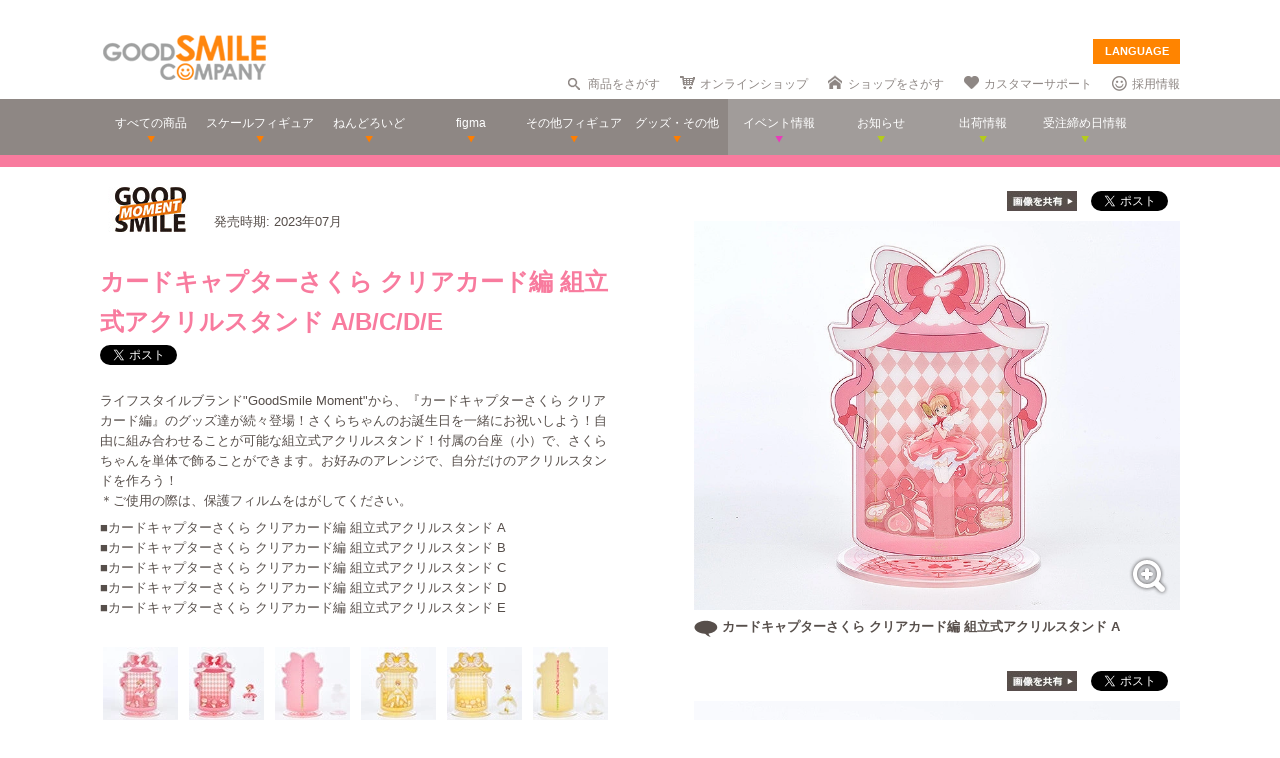

--- FILE ---
content_type: text/html; charset=utf-8
request_url: https://www.goodsmile.info/ja/product/14137/%E3%82%AB%E3%83%BC%E3%83%89%E3%82%AD%E3%83%A3%E3%83%97%E3%82%BF%E3%83%BC%E3%81%95%E3%81%8F%E3%82%89+%E3%82%AF%E3%83%AA%E3%82%A2%E3%82%AB%E3%83%BC%E3%83%89%E7%B7%A8+%E7%B5%84%E7%AB%8B%E5%BC%8F%E3%82%A2%E3%82%AF%E3%83%AA%E3%83%AB%E3%82%B9%E3%82%BF%E3%83%B3%E3%83%89+A+B+C+D+E.html
body_size: 16462
content:
<!DOCTYPE html>
<!--[if lt IE 7]> <html class="no-js lt-ie9 lt-ie8 lt-ie7" lang="ja"> <![endif]-->
<!--[if IE 7]>    <html class="no-js lt-ie9 lt-ie8" lang="ja"> <![endif]-->
<!--[if IE 8]>    <html class="no-js lt-ie9" lang="ja"> <![endif]-->
<!--[if gt IE 8]><!--> <html class="no-js" lang="ja"> <!--<![endif]-->
  <head>
    
























































<meta name="theme-color" content="#ff8400">
    <meta charset="utf-8">
    <meta http-equiv="X-UA-Compatible" content="IE=edge,chrome=1">
    <title>カードキャプターさくら クリアカード編 組立式アクリルスタンド A/B/C/D/E</title>
    <meta name="description" content=" ライフスタイルブランド&quot;GoodSmile Moment&quot;から、『カードキャプターさくら クリアカード編』のグッズ達が続々登場！さくらちゃんのお誕生日を一緒にお祝いしよう！自由に組み合わせることが可能な組立式アクリルスタンド！付属の台座（小）で、さくらちゃんを単体で飾ることができます。お好みのアレンジで、自分だけのアクリルスタンドを作ろう！ 
＊ご使用の際は、保護フィルムをはがしてください。 

 ■カードキャプターさくら クリアカード編 組立式アクリルスタンド A 
■カードキャプターさく…">
    <meta name="viewport" content="width=device-width, initial-scale=1">

        <meta name="thumbnail" content="http://images.goodsmile.info/cgm/images/product/20230320/14137/113147/medium/3c438c830455a861afb0be51f5ab55f8.jpg">
    <meta property="og:image" content="http://images.goodsmile.info/cgm/images/product/20230320/14137/113147/medium/3c438c830455a861afb0be51f5ab55f8.jpg">
    <meta name="twitter:card" content="summary">
    <meta name="twitter:title" content="カードキャプターさくら クリアカード編 組立式アクリルスタンド A/B/C/D/E">
    <meta name="twitter:image" content="http://images.goodsmile.info/cgm/images/product/20230320/14137/113147/medium/3c438c830455a861afb0be51f5ab55f8.jpg">
    <meta name="twitter:description" content=" ライフスタイルブランド&quot;GoodSmile Moment&quot;から、『カードキャプターさくら クリアカード編』のグッズ達が続々登場！さくらちゃんのお誕生日を一緒にお祝いしよう！自由に組み合わせることが可能な組立式アクリルスタンド！付属の台座（小）で、さくらちゃんを単体で飾ることができます。お好みのアレンジで、自分だけのアクリルスタンドを作ろう！ 
＊ご使用の際は、保護フィルムをはがしてください。 

 ■カードキャプターさくら クリアカード編 組立式アクリルスタンド A 
■カードキャプターさく…">


    <link rel="shortcut icon" type="image/x-icon" href="//images.goodsmile.info/media/favicon-2e20e645acced2fd5bc1482f0c4e45e2.ico" />
    <link rel="apple-touch-icon" type="image/png" href="//images.goodsmile.info/media/apple-touch-icon-e8f00e2ed77b62c05337e9742df6681c.png" />
    <link rel="apple-touch-icon" type="image/png" href="//images.goodsmile.info/media/apple-touch-icon-72x72-59514a38ebf3e4d2b26d7dd0949f9426.png" sizes="72x72" />
    <link rel="apple-touch-icon" type="image/png" href="//images.goodsmile.info/media/apple-touch-icon-114x114-ed37c049984fbc93ce745d797003909e.png" sizes="114x114" />
      <link rel="alternate" type="application/rss+xml" title="GOOD SMILE COMPANY" href="http://www.goodsmile.info/ja.atom" />

    <link rel="stylesheet" media="screen" href="//static.goodsmile.info/assets/application-d7ce012ab3fbbc80a6f1d2ad04a33a76b615acbd24f29105cb1bc29452aaa4ad.css" />
    <script src="//static.goodsmile.info/assets/html5-8d03b53a1b62a61a5b9d22b2f2ba03d61273f17930fbc77063bb8697e78e83cc.js"></script>

    <meta name="csrf-param" content="authenticity_token" />
<meta name="csrf-token" content="DACIgrJ2GD68NUfSJcUV8XcerJkx0Pjb9h+sV/+cIm+zZoN2TFTPN8MY9B6fOeVWxtEjKOGRZA7SgXY4CYjxrg==" />


    <link rel="stylesheet" media="screen" href="//images.goodsmile.info/stylesheets/reset-e58a376f46b22d4dfb941325f9989bbd.css" />


		<link rel="stylesheet" media="screen" href="//images.goodsmile.info/stylesheets/layouttest-73533d78a3a78c073dff60f227c24612.css" />
		<link rel="stylesheet" media="screen" href="//images.goodsmile.info/stylesheets/common_class-cae37dad599711368e22474989474e15.css" />




<meta name="robots" content="NOODP">
<meta name="google-site-verification" content="3oUC-4rv9lnLpG5Rqdvu_NHWS4sY-gB_WvtBVgn7NQE" />

<meta name="viewport" content="width=device-width, initial-scale=1">



<!--gsc tracking -->
<script type="text/javascript">

  var _gaq = _gaq || [];
  _gaq.push(['_setAccount', 'UA-739817-1']);
  _gaq.push(['_trackPageview']);

  (function() {
    var ga = document.createElement('script'); ga.type = 'text/javascript'; ga.async = true;
    ga.src = ('https:' == document.location.protocol ? 'https://ssl' : 'http://www') + '.google-analytics.com/ga.js';
    var s = document.getElementsByTagName('script')[0]; s.parentNode.insertBefore(ga, s);
  })();

</script>

<script async src="https://www.googletagmanager.com/gtag/js?id=G-6NZCPN9S8G"></script>
<script>
  window.dataLayer = window.dataLayer || [];
  function gtag(){dataLayer.push(arguments);}
  gtag('js', new Date());

  gtag('config', 'G-6NZCPN9S8G');
</script>



<meta name="msvalidate.01" content="9706D509227413715B7E188E3370EAE6" />

    
  </head>

  <body class="layout-application products products-show" data-signin-path="/ja/signin">
    <div id="fb-root"></div>
  <script async defer crossorigin="anonymous" src="https://connect.facebook.net/ja_JP/sdk.js#xfbml=1&version=v4.0"></script>


<!--gsc tracking -->
<!-- Google Tag Manager (noscript) -->
<noscript><iframe src="https://www.googletagmanager.com/ns.html?id=GTM-T247B9"
height="0" width="0" style="display:none;visibility:hidden"></iframe></noscript>
<!-- End Google Tag Manager (noscript) -->


    


    <a name="top"></a>

    <div class="wrapper">
      <noscript>
<div id="noscriptWarning">
  このサイトをご覧いただくにはJavaScriptを有効にしていただく必要があります。
</div>
</noscript>
<div id="header">
  <div id="hArea">
    <div class="maxwidth clearfix">
          <a class="logo" href="/">
        <img src="//images.goodsmile.info/media/christmas_logo-4698fabc713aed23beccf1726a4e9f03.png" />
  </a>
      <div class="catch">
            <img src="https://images.goodsmile.info/media/notop_catch-50eb7314bc2cb3e55e0b8a6fc5b14183.png" alt="WONDERFUL HOBBY LIFE FOR YOU!!"><br>
            フィギュアメーカー グッドスマイルカンパニーのWebサイト
          </div>
      
      
       <div id="language-select">
  <form>
    <select id="language-options" name="language-options">
      <option class="nildd" selected="selected">LANGUAGE</option>
        <option title='https://www.goodsmile.info/en/product/14137/%E3%82%AB%E3%83%BC%E3%83%89%E3%82%AD%E3%83%A3%E3%83%97%E3%82%BF%E3%83%BC%E3%81%95%E3%81%8F%E3%82%89+%E3%82%AF%E3%83%AA%E3%82%A2%E3%82%AB%E3%83%BC%E3%83%89%E7%B7%A8+%E7%B5%84%E7%AB%8B%E5%BC%8F%E3%82%A2%E3%82%AF%E3%83%AA%E3%83%AB%E3%82%B9%E3%82%BF%E3%83%B3%E3%83%89+A+B+C+D+E.html'>English</option>
        <option title='https://www.goodsmile.info/zh/product/14137/%E3%82%AB%E3%83%BC%E3%83%89%E3%82%AD%E3%83%A3%E3%83%97%E3%82%BF%E3%83%BC%E3%81%95%E3%81%8F%E3%82%89+%E3%82%AF%E3%83%AA%E3%82%A2%E3%82%AB%E3%83%BC%E3%83%89%E7%B7%A8+%E7%B5%84%E7%AB%8B%E5%BC%8F%E3%82%A2%E3%82%AF%E3%83%AA%E3%83%AB%E3%82%B9%E3%82%BF%E3%83%B3%E3%83%89+A+B+C+D+E.html'>中文</option>
    </select>
    <input value="Select" type="submit" />
  </form>
</div>
      <ul class="topNav">
                <li class="head_search">
                  <a href="/ja/products/search">商品をさがす</a>
                </li>
                <li class="head_shop">
                  <a href='http://goodsmileshop.com/ja/' target="_blank">
                    オンラインショップ
                  </a>
                </li>
                <li class="head_partner">
                  <a href='http://partner.goodsmile.info/partnershop/' target="_blank">
                    ショップをさがす
                  </a>
                </li>
                <li class="head_support">
                  <a href='http://support.goodsmile.info/' target="_blank">
                    カスタマーサポート
                  </a>
                </li>
        		<li class="head_recruit">
                  <a href='https://corporate.goodsmile.com/ja/recruit/' target="_blank">
                    採用情報
                  </a>
                </li>
                <li class="mobile_link">
                  <a class="mobile-selector" title="スマホ版を表示" data-format="mobile" href="javascript:void(0)">スマホ版を表示</a>
                </li>
      </ul>
    </div>
  </div>
  <!-- /hArea -->
  <div id="gNav">
    <div class="maxwidth clearfix">
      <ul class="navs clearfix">
               <li>
                <a href="/ja/products/announced/2023">
        <span class="ic">すべての商品</span>
</a>              <li>
                <a class="" href="/ja/products/category/scale/announced/2023">
        <span class="ic">スケールフィギュア</span>
</a>              </li>
              <li>
                <a class="" href="/ja/products/category/nendoroid_series/announced/2023">
        <span class="ic">ねんどろいど</span>
</a>              </li>
              <li>
                <a class="" href="/ja/products/category/figma/announced/2023">
        <span class="ic">figma</span>
</a>              </li>
              <li>
                <a class="" href="/ja/products/category/otherfigures/announced/2023">
        <span class="ic">その他フィギュア</span>
</a>              </li>
        <li>
                <a class="" href="/ja/products/category/goodsother/announced/2023">
        <span class="ic">グッズ・その他</span>
</a>              </li>
        <li class="oth">
                <a href='http://event.goodsmile.info/' target="_blank">
                  <span class="ic pink"><span>
                イベント情報
</span></span>
                </a>
              </li>
         <li class="oth">
                   <a class="" href="/ja/posts/category/information/date/2023">
                    <span class="ic">お知らせ</span>
</a>                </li>
        <li class="oth">
                  <a href="/ja/releaseinfo">
                    <span class="ic">出荷情報</span>
</a>                </li>
                <li class="oth">
                  <a href="/ja/onlinedates">
                    <span class="ic">受注締め日情報</span>
</a>                </li>
      </ul>
    </div>
  </div>
  <!-- /gNav -->
  <div id="sp_header" class="clearfix">
       <!--header-->
    <!--head gray bar-->
        <div id="mobileheader_top" style="background: #fff; border-bottom: 2px solid #ee7700">
            <a id="toggle-menu-left" class="button toggle-menu menu-left push-body" style="background-image: url(https://cf.goodsmile.jp/GSCSite/gscimg/menu_ee7700.gif)"></a>
            <a href="https://www.goodsmile.info/">
                <img alt="GOOD SMILE COMPANY" src="https://cf.goodsmile.jp/GSCSite/gscimg/logo_gsc.png" class="logo_top">
            </a>
            <div id="toggle-menu-search_top"><img src="https://cf.goodsmile.jp/GSCSite/gscimg/btn_search_ee7700.png" alt=""></div>

        </div>
                
  <!--/header-->
                    
        <div id="search_top">
			<div class="inner clearfix">
                <form novalidate="novalidate" class="simple_form search" action="/ja/products/search#searchResults" accept-charset="UTF-8" method="get"><input name="utf8" type="hidden" value="&#x2713;" />
					<div class="control-group string optional search_query"><label class="string optional control-label" for="search_query">Query</label><div class="controls"><input maxlength="2000" size="100" class="string optional" type="text" name="search[query]" id="search_query" /></div></div>
					<input type="submit" name="commit" value="検索" class="btn btn-primary" data-disable-with="保存する" />
</form>			</div>
        </div>
                
  <!--menu-->
                <nav class="cbp-spmenu cbp-spmenu-vertical cbp-spmenu-left">
    <h3>Menu</h3>
    <a class="menulink" href="https://goodsmile.info/en/product/14137/%E3%82%AB%E3%83%BC%E3%83%89%E3%82%AD%E3%83%A3%E3%83%97%E3%82%BF%E3%83%BC%E3%81%95%E3%81%8F%E3%82%89+%E3%82%AF%E3%83%AA%E3%82%A2%E3%82%AB%E3%83%BC%E3%83%89%E7%B7%A8+%E7%B5%84%E7%AB%8B%E5%BC%8F%E3%82%A2%E3%82%AF%E3%83%AA%E3%83%AB%E3%82%B9%E3%82%BF%E3%83%B3%E3%83%89+A+B+C+D+E.html">
          English
</a>    <a class="menulink" href="https://goodsmile.info/zh/product/14137/%E3%82%AB%E3%83%BC%E3%83%89%E3%82%AD%E3%83%A3%E3%83%97%E3%82%BF%E3%83%BC%E3%81%95%E3%81%8F%E3%82%89+%E3%82%AF%E3%83%AA%E3%82%A2%E3%82%AB%E3%83%BC%E3%83%89%E7%B7%A8+%E7%B5%84%E7%AB%8B%E5%BC%8F%E3%82%A2%E3%82%AF%E3%83%AA%E3%83%AB%E3%82%B9%E3%82%BF%E3%83%B3%E3%83%89+A+B+C+D+E.html">
          中文
</a>     <a class="menulink bl" href='http://goodsmileshop.com/ja/' target="_blank">
                    オンラインショップ
   </a>
  <a class="menulink or" href="/ja/products/announced/2023">
      すべての商品
</a>  <a class="menulink or" href="/ja/products/category/scale/announced/2023">
          スケールフィギュア
</a>  <a class="menulink or" href="/ja/products/category/nendoroid_series/announced/2023">
      ねんどろいど
</a>  <a class="menulink or" href="/ja/products/category/figma/announced/2023">
      figma
</a>  <a class="menulink or" href="/ja/products/category/otherfigures/announced/2023">
      その他フィギュア
</a>  <a class="menulink or" href="/ja/products/category/goodsother/announced/2023">
      グッズ・その他
</a>  <a class="menulink pi" href='http://event.goodsmile.info/' target="_blank">
         イベント情報

    </a>
  <a class="menulink gr" href="/ja/posts/category/information/date/2023">
          お知らせ
</a>  <a class="menulink gr" href="/ja/releaseinfo">
          出荷情報
</a>    <a class="menulink gr" href="/ja/onlinedates">
          受注締め日情報
</a>   <a class="menulink bl" href='http://partner.goodsmile.info/partnershop/' target="_blank">
                    ショップをさがす
   </a>
   <a class="menulink bl" href='http://support.goodsmile.info/' target="_blank">
                    カスタマーサポート
    </a>
   <a class="menulink bl" href="/ja/about">
                  会社情報
</a>    <div id="mobileswitch"><a class="mobile-selector" title="スマホ版を表示" data-format="mobile" href="javascript:void(0)">PC版を表示</a></div>
</nav>


<nav class="cbp-spmenu cbp-spmenu-vertical cbp-spmenu-right">
  <h3 class="news">お知らせ・出荷情報</h3>
            <a class="menulink" href="/ja/post/6037/2024%E5%B9%B43%E6%9C%88%E5%87%BA%E8%8D%B7%E4%BA%88%E5%AE%9A%E5%95%86%E5%93%81%E3%81%AE%E3%81%94%E6%A1%88%E5%86%85.html"><li class="newsblock releaseinfo">
      <div class="blockdate">2024/02/28</div>
      <div class="blockcontent">2024年3月出荷予定商品のご案内</div>
    </li></a>
            <a class="menulink" href="/ja/post/6036/%E5%88%9D%E9%9F%B3%E3%83%9F%E3%82%AF+%E5%8D%81%E9%9D%A2%E5%9F%8B%E4%BC%8FVer+%E3%83%A1%E3%83%BC%E3%82%AB%E3%83%BC%E5%90%8D%E8%AA%A4%E8%A1%A8%E8%A8%98%E3%81%AB%E9%96%A2%E3%81%99%E3%82%8B%E3%81%8A%E8%A9%AB%E3%81%B3%E3%81%A8%E8%A8%82%E6%AD%A3.html"><li class="newsblock">
      <div class="blockdate">2024/02/22</div>
      <div class="blockcontent">「初音ミク 十面埋伏Ver.」メーカー名誤表記に関するお詫びと訂正</div>
    </li></a>
            <a class="menulink" href="/ja/post/6035/2024%E5%B9%B43%E6%9C%88%E5%87%BA%E8%8D%B7%E4%BA%88%E5%AE%9A%E5%95%86%E5%93%81%E3%81%8A%E3%82%88%E3%81%B3%E7%99%BA%E5%A3%B2%E6%9C%88%E5%A4%89%E6%9B%B4%E3%81%AE%E3%81%94%E6%A1%88%E5%86%85.html"><li class="newsblock">
      <div class="blockdate">2024/02/21</div>
      <div class="blockcontent">2024年3月出荷予定商品および発売月変更のご案内</div>
    </li></a>
            <a class="menulink" href="/ja/post/6034/%E7%A6%8F%E4%B8%B8%E5%B0%8F%E7%B3%B8+%E3%83%9F%E3%83%83%E3%83%89%E3%83%8A%E3%82%A4%E3%83%88%E3%83%A2%E3%83%B3%E3%82%B9%E3%82%BF%E3%83%BCver+%E3%83%91%E3%83%83%E3%82%B1%E3%83%BC%E3%82%B8%E3%81%AE%E4%B8%80%E9%83%A8%E8%AA%A4%E8%A1%A8%E8%A8%98%E3%81%AB%E9%96%A2%E3%81%99%E3%82%8B%E3%81%8A%E8%A9%AB%E3%81%B3%E3%81%A8%E8%A8%82%E6%AD%A3.html"><li class="newsblock">
      <div class="blockdate">2024/02/21</div>
      <div class="blockcontent">「福丸小糸 ミッドナイトモンスターver.」パッケージの一部誤表記に関するお詫びと訂正</div>
    </li></a>
            <a class="menulink" href="/ja/post/6033/2024%E5%B9%B42%E6%9C%88%E5%87%BA%E8%8D%B7%E4%BA%88%E5%AE%9A%E5%95%86%E5%93%81%E3%81%8A%E3%82%88%E3%81%B3%E7%99%BA%E5%A3%B2%E6%9C%88%E5%A4%89%E6%9B%B4%E3%81%AE%E3%81%94%E6%A1%88%E5%86%85.html"><li class="newsblock">
      <div class="blockdate">2024/02/19</div>
      <div class="blockcontent">2024年2月出荷予定商品および発売月変更のご案内</div>
    </li></a>
  <h3 class="events">イベント情報
</h3>
  <!-- イベントページRSS 表示数は(limit(x)で修正できます-->
                <div class="boxM typeEvent">
                  <a class="menulink" target="_blank" href="https://event.goodsmile.info/event/event-6820/">
                    <div class="blockdate">2023/05/26</div>
                    <div class="blockcontent">ドールショウ69夏</div>
                   
</a>                </div>
                <div class="boxM typeEvent">
                  <a class="menulink" target="_blank" href="https://event.goodsmile.info/event/event-6795/">
                    <div class="blockdate">2023/04/27</div>
                    <div class="blockcontent">上海 | COMICUP29</div>
                   
</a>                </div>
                <div class="boxM typeEvent">
                  <a class="menulink" target="_blank" href="https://event.goodsmile.info/event/event-6797/">
                    <div class="blockdate">2023/04/26</div>
                    <div class="blockcontent">GWフィギュア展示情報</div>
                   
</a>                </div>
                <div class="boxM typeEvent">
                  <a class="menulink" target="_blank" href="https://event.goodsmile.info/event/event-6784/">
                    <div class="blockdate">2023/04/21</div>
                    <div class="blockcontent">ワンホビギャラリー 2023 SPRING</div>
                   
</a>                </div>
    <!-- イベントページRSS終了-->
  
  
</nav>
              
              <!--/menu-->
  </div>
  <!-- /sp_header -->
</div>
<!-- /header -->


<div class="flash-messages">
</div>



      

      <div class="container content products-content products-show-content">
          

  
<div id="product-14137" class="product product-body" data-url="https://www.goodsmile.info/ja/products/14137/edit.xhrt">
<!--商品カラー-->
<style>
#gNav{ border-bottom:12px solid #F87B9E!important;}
.itemNum span {background: #F87B9E!important;}
  .itemDetail /*.detailBox*/h2 span {background: #F87B9E!important;}
.relatedBox h2 span {background: #F87B9E!important;}
.itemDetail .detailBox dl dt,.detailBox dl dt  {color: #F87B9E!important;}
.itemInfo h1, .goodstitle.title, .goodsspec {color: #F87B9E!important;}
.itemInfo ul.itemThumb li a:hover {background: #F87B9E!important;}
.twittertitle {background-color: #F87B9E!important;}
.description a {color: #F87B9E!important;}
.blogName {background-color: #F87B9E!important;}
#custom1 h4 {color: #F87B9E!important;}
#custom3 h3 {color: #F87B9E!important;}
#product-details span {color: #F87B9E!important;}
.itemTitle {font-weight: bold; margin-bottom: 5px; font-size:120%; color: #F87B9E!important;}
#bloglink a {color: #F87B9E!important;}
.downloadbutton {background-color: #F87B9E!important; outline: 2px solid #F87B9E!important;}
  
  .loc_explain {
    font-size: 0.7em;
    text-align: center;
    display: block;
}
  
  a.usshop {
    background: #ff0000!important;
    border-right: 2px solid #b70000;
    border-bottom: 3px solid #b70000;
  }
  
</style>
<!--END-->
<!--  MOBILE -->


    <div id="nonmobile">
      <!-- GOODS PAGE NON MOBILE -->
            <link rel="stylesheet" media="screen" href="//images.goodsmile.info/stylesheets/item_1-b81a2b59b6fc857216cce00f358f8a0f.css" />
            <link rel="stylesheet" media="screen" href="//images.goodsmile.info/stylesheets/fancybox_custom-9110349d9f9c0f7729426a78cc110c2b.css" />
      
            <div id="contents">
              <div id="itemBox" class="maxwidth clearfix" itemscope itemtype="http://schema.org/Product">
                <div class="itemInfo">
                  <div class="itemOut clearfix">
                    
                    <a href="/ja/products/manufacturer/gsm/announced/2023">
                    <img src="//images.goodsmile.info/cgm/manufacturers/2729/original/small-logo-bc2eece93fb38af35dd24e7dbd4d9f48.jpg" />
</a>                    <span class="release_date">
                    発売時期:
                    2023年07月
                    </span>
                  </div>
                  
                  
                  
                  <h1 class="title" itemprop="name">カードキャプターさくら クリアカード編 組立式アクリルスタンド A/B/C/D/E</h1>
                  <div class="socialbuttons_description">
                    
                    <a href="https://twitter.com/share" data-count="none" class="twitter-share-button" data-url="http://www.goodsmile.info/ja/products/14137" data-counturl="https://www.goodsmile.info/ja/product/14137/%E3%82%AB%E3%83%BC%E3%83%89%E3%82%AD%E3%83%A3%E3%83%97%E3%82%BF%E3%83%BC%E3%81%95%E3%81%8F%E3%82%89+%E3%82%AF%E3%83%AA%E3%82%A2%E3%82%AB%E3%83%BC%E3%83%89%E7%B7%A8+%E7%B5%84%E7%AB%8B%E5%BC%8F%E3%82%A2%E3%82%AF%E3%83%AA%E3%83%AB%E3%82%B9%E3%82%BF%E3%83%B3%E3%83%89+A+B+C+D+E.html" data-text="カードキャプターさくら クリアカード編 組立式アクリルスタンド A/B/C/D/E #goodsmile" data-lang="ja"></a>
                    
                    <div class="fb-share-button" data-href="http://www.goodsmile.info/ja/products/14137" data-layout="button" data-size="small"></div>
                                   
                    
                    
                  </div>
                  
                  <div itemprop="description" class="description">
                    <p>ライフスタイルブランド"GoodSmile Moment"から、『カードキャプターさくら クリアカード編』のグッズ達が続々登場！さくらちゃんのお誕生日を一緒にお祝いしよう！自由に組み合わせることが可能な組立式アクリルスタンド！付属の台座（小）で、さくらちゃんを単体で飾ることができます。お好みのアレンジで、自分だけのアクリルスタンドを作ろう！<br>
＊ご使用の際は、保護フィルムをはがしてください。</p>

<p>■カードキャプターさくら クリアカード編 組立式アクリルスタンド A<br>
■カードキャプターさくら クリアカード編 組立式アクリルスタンド B<br>
■カードキャプターさくら クリアカード編 組立式アクリルスタンド C<br>
■カードキャプターさくら クリアカード編 組立式アクリルスタンド D<br>
■カードキャプターさくら クリアカード編 組立式アクリルスタンド E</p>
                    
                  </div>
                  
                  
                  
                  
                  <ul class="itemThumb clearfix">
                    <li><a href="#itemZoom1">
                      <img alt="カードキャプターさくら クリアカード編 組立式アクリルスタンド A" src="//images.goodsmile.info/cgm/images/product/20230320/14137/113131/thumb/7210e15197fe0865507cb12606f7e7e3.jpg" />
                    <li><a href="#itemZoom2">
                      <img alt="カードキャプターさくら クリアカード編 組立式アクリルスタンド A" src="//images.goodsmile.info/cgm/images/product/20230320/14137/113132/thumb/7eb26e4173e43c81a5ba1ee1d78d4251.jpg" />
                    <li><a href="#itemZoom3">
                      <img alt="カードキャプターさくら クリアカード編 組立式アクリルスタンド A" src="//images.goodsmile.info/cgm/images/product/20230320/14137/113133/thumb/9f4af15f40944048e517029d34f17e60.jpg" />
                    <li><a href="#itemZoom4">
                      <img alt="カードキャプターさくら クリアカード編 組立式アクリルスタンド B" src="//images.goodsmile.info/cgm/images/product/20230320/14137/113134/thumb/b398efd43c4100b13f1b46bb7671dda8.jpg" />
                    <li><a href="#itemZoom5">
                      <img alt="カードキャプターさくら クリアカード編 組立式アクリルスタンド B" src="//images.goodsmile.info/cgm/images/product/20230320/14137/113135/thumb/3af890b1999dff084a345dff14aa816c.jpg" />
                    <li><a href="#itemZoom6">
                      <img alt="カードキャプターさくら クリアカード編 組立式アクリルスタンド B" src="//images.goodsmile.info/cgm/images/product/20230320/14137/113136/thumb/d336f3822d44d2cb2db6feb6f56d1f36.jpg" />
                    <li><a href="#itemZoom7">
                      <img alt="カードキャプターさくら クリアカード編 組立式アクリルスタンド C" src="//images.goodsmile.info/cgm/images/product/20230320/14137/113137/thumb/afd1c83073dd19246e74ec95b089ad8e.jpg" />
                    <li><a href="#itemZoom8">
                      <img alt="カードキャプターさくら クリアカード編 組立式アクリルスタンド C" src="//images.goodsmile.info/cgm/images/product/20230320/14137/113138/thumb/a318c27b1541713b82577990dbac6439.jpg" />
                    <li><a href="#itemZoom9">
                      <img alt="カードキャプターさくら クリアカード編 組立式アクリルスタンド C" src="//images.goodsmile.info/cgm/images/product/20230320/14137/113139/thumb/791659645a6ceca2e3fc0dfc8c695963.jpg" />
                    <li><a href="#itemZoom10">
                      <img alt="カードキャプターさくら クリアカード編 組立式アクリルスタンド D" src="//images.goodsmile.info/cgm/images/product/20230320/14137/113140/thumb/1043fc6da1e038ada49270cabc043430.jpg" />
                    <li><a href="#itemZoom11">
                      <img alt="カードキャプターさくら クリアカード編 組立式アクリルスタンド D" src="//images.goodsmile.info/cgm/images/product/20230320/14137/113141/thumb/8d8d08dfd7347c3ca975d508f9228e7a.jpg" />
                    <li><a href="#itemZoom12">
                      <img alt="カードキャプターさくら クリアカード編 組立式アクリルスタンド D" src="//images.goodsmile.info/cgm/images/product/20230320/14137/113142/thumb/f5056ec54f8e8792abcd517b900a91e7.jpg" />
                    <li><a href="#itemZoom13">
                      <img alt="カードキャプターさくら クリアカード編 組立式アクリルスタンド E" src="//images.goodsmile.info/cgm/images/product/20230320/14137/113143/thumb/57bff23ab81d8d5b9694584048379166.jpg" />
                    <li><a href="#itemZoom14">
                      <img alt="カードキャプターさくら クリアカード編 組立式アクリルスタンド E" src="//images.goodsmile.info/cgm/images/product/20230320/14137/113144/thumb/72576619c8c9e3ecac575a4358035747.jpg" />
                    <li><a href="#itemZoom15">
                      <img alt="カードキャプターさくら クリアカード編 組立式アクリルスタンド E" src="//images.goodsmile.info/cgm/images/product/20230320/14137/113145/thumb/63385f8cfb6b46ec11ddf0794004f37f.jpg" />
                      </a></li>
                  </ul>
                  
                </div>
                
                <div class="itemPhotos">
                  <ul>
                    
                    
                    
                    <li id="itemZoom1">
                      
                      <div class="inline_fix">
                        <div class="socialbuttons">
                          <img style="margin-right: 10px;padding-top: 10px;bottom: 6px;position: relative;" src="//images.goodsmile.info/media/shareimage_jpn-d3037bcacb94deec6dc76774d91e3923.jpg" />
                          
                          <a href="https://twitter.com/share" data-count="none" class="twitter-share-button" data-url="https://www.goodsmile.info/ja/products/slide/113131" data-text="カードキャプターさくら クリアカード編 組立式アクリルスタンド A/B/C/D/E #goodsmile" data-lang="ja"></a>
                          
                          <div class="fb-share-button" data-href="https://www.goodsmile.info/ja/products/slide/113131" data-layout="button" data-size="small"></div>
                         
                          
                        </div>
                        
                        <a href="//images.goodsmile.info/cgm/images/product/20230320/14137/113131/large/7210e15197fe0865507cb12606f7e7e3.jpg" class="imagebox" rel="gallery1" title="カードキャプターさくら クリアカード編 組立式アクリルスタンド A">
                          
                        <img class="itemImg" alt="" itemprop="image" src="//images.goodsmile.info/cgm/images/product/20230320/14137/113131/large/7210e15197fe0865507cb12606f7e7e3.jpg" />
                        <img class="iconZoom" src="//images.goodsmile.info/media/products/icon_zoom-721a709e0553cd5fd1c683a8fbca487c.png" />
              
            </a>
                        
                        <br><div class="imageDescription">
                          <img src="//images.goodsmile.info/media/top/icon_info-820ed357a856b019d49bd3d26d7f55ea.gif" />
                        カードキャプターさくら クリアカード編 組立式アクリルスタンド A</div>
                      </div>
                      
                    </li>
                    
                    
                    <li id="itemZoom2">
                      
                      <div class="inline_fix">
                        <div class="socialbuttons">
                          <img style="margin-right: 10px;padding-top: 10px;bottom: 6px;position: relative;" src="//images.goodsmile.info/media/shareimage_jpn-d3037bcacb94deec6dc76774d91e3923.jpg" />
                          
                          <a href="https://twitter.com/share" data-count="none" class="twitter-share-button" data-url="https://www.goodsmile.info/ja/products/slide/113132" data-text="カードキャプターさくら クリアカード編 組立式アクリルスタンド A/B/C/D/E #goodsmile" data-lang="ja"></a>
                          
                          <div class="fb-share-button" data-href="https://www.goodsmile.info/ja/products/slide/113132" data-layout="button" data-size="small"></div>
                         
                          
                        </div>
                        
                        <a href="//images.goodsmile.info/cgm/images/product/20230320/14137/113132/large/7eb26e4173e43c81a5ba1ee1d78d4251.jpg" class="imagebox" rel="gallery1" title="カードキャプターさくら クリアカード編 組立式アクリルスタンド A">
                          
                        <img class="itemImg" alt="" itemprop="image" src="//images.goodsmile.info/cgm/images/product/20230320/14137/113132/large/7eb26e4173e43c81a5ba1ee1d78d4251.jpg" />
                        <img class="iconZoom" src="//images.goodsmile.info/media/products/icon_zoom-721a709e0553cd5fd1c683a8fbca487c.png" />
              
            </a>
                        
                        <br><div class="imageDescription">
                          <img src="//images.goodsmile.info/media/top/icon_info-820ed357a856b019d49bd3d26d7f55ea.gif" />
                        カードキャプターさくら クリアカード編 組立式アクリルスタンド A</div>
                      </div>
                      
                    </li>
                    
                    
                    <li id="itemZoom3">
                      
                      <div class="inline_fix">
                        <div class="socialbuttons">
                          <img style="margin-right: 10px;padding-top: 10px;bottom: 6px;position: relative;" src="//images.goodsmile.info/media/shareimage_jpn-d3037bcacb94deec6dc76774d91e3923.jpg" />
                          
                          <a href="https://twitter.com/share" data-count="none" class="twitter-share-button" data-url="https://www.goodsmile.info/ja/products/slide/113133" data-text="カードキャプターさくら クリアカード編 組立式アクリルスタンド A/B/C/D/E #goodsmile" data-lang="ja"></a>
                          
                          <div class="fb-share-button" data-href="https://www.goodsmile.info/ja/products/slide/113133" data-layout="button" data-size="small"></div>
                         
                          
                        </div>
                        
                        <a href="//images.goodsmile.info/cgm/images/product/20230320/14137/113133/large/9f4af15f40944048e517029d34f17e60.jpg" class="imagebox" rel="gallery1" title="カードキャプターさくら クリアカード編 組立式アクリルスタンド A">
                          
                        <img class="itemImg" alt="" itemprop="image" src="//images.goodsmile.info/cgm/images/product/20230320/14137/113133/large/9f4af15f40944048e517029d34f17e60.jpg" />
                        <img class="iconZoom" src="//images.goodsmile.info/media/products/icon_zoom-721a709e0553cd5fd1c683a8fbca487c.png" />
              
            </a>
                        
                        <br><div class="imageDescription">
                          <img src="//images.goodsmile.info/media/top/icon_info-820ed357a856b019d49bd3d26d7f55ea.gif" />
                        カードキャプターさくら クリアカード編 組立式アクリルスタンド A</div>
                      </div>
                      
                    </li>
                    
                    
                    <li id="itemZoom4">
                      
                      <div class="inline_fix">
                        <div class="socialbuttons">
                          <img style="margin-right: 10px;padding-top: 10px;bottom: 6px;position: relative;" src="//images.goodsmile.info/media/shareimage_jpn-d3037bcacb94deec6dc76774d91e3923.jpg" />
                          
                          <a href="https://twitter.com/share" data-count="none" class="twitter-share-button" data-url="https://www.goodsmile.info/ja/products/slide/113134" data-text="カードキャプターさくら クリアカード編 組立式アクリルスタンド A/B/C/D/E #goodsmile" data-lang="ja"></a>
                          
                          <div class="fb-share-button" data-href="https://www.goodsmile.info/ja/products/slide/113134" data-layout="button" data-size="small"></div>
                         
                          
                        </div>
                        
                        <a href="//images.goodsmile.info/cgm/images/product/20230320/14137/113134/large/b398efd43c4100b13f1b46bb7671dda8.jpg" class="imagebox" rel="gallery1" title="カードキャプターさくら クリアカード編 組立式アクリルスタンド B">
                          
                        <img class="itemImg" alt="" itemprop="image" src="//images.goodsmile.info/cgm/images/product/20230320/14137/113134/large/b398efd43c4100b13f1b46bb7671dda8.jpg" />
                        <img class="iconZoom" src="//images.goodsmile.info/media/products/icon_zoom-721a709e0553cd5fd1c683a8fbca487c.png" />
              
            </a>
                        
                        <br><div class="imageDescription">
                          <img src="//images.goodsmile.info/media/top/icon_info-820ed357a856b019d49bd3d26d7f55ea.gif" />
                        カードキャプターさくら クリアカード編 組立式アクリルスタンド B</div>
                      </div>
                      
                    </li>
                    
                    
                    <li id="itemZoom5">
                      
                      <div class="inline_fix">
                        <div class="socialbuttons">
                          <img style="margin-right: 10px;padding-top: 10px;bottom: 6px;position: relative;" src="//images.goodsmile.info/media/shareimage_jpn-d3037bcacb94deec6dc76774d91e3923.jpg" />
                          
                          <a href="https://twitter.com/share" data-count="none" class="twitter-share-button" data-url="https://www.goodsmile.info/ja/products/slide/113135" data-text="カードキャプターさくら クリアカード編 組立式アクリルスタンド A/B/C/D/E #goodsmile" data-lang="ja"></a>
                          
                          <div class="fb-share-button" data-href="https://www.goodsmile.info/ja/products/slide/113135" data-layout="button" data-size="small"></div>
                         
                          
                        </div>
                        
                        <a href="//images.goodsmile.info/cgm/images/product/20230320/14137/113135/large/3af890b1999dff084a345dff14aa816c.jpg" class="imagebox" rel="gallery1" title="カードキャプターさくら クリアカード編 組立式アクリルスタンド B">
                          
                        <img class="itemImg" alt="" itemprop="image" src="//images.goodsmile.info/cgm/images/product/20230320/14137/113135/large/3af890b1999dff084a345dff14aa816c.jpg" />
                        <img class="iconZoom" src="//images.goodsmile.info/media/products/icon_zoom-721a709e0553cd5fd1c683a8fbca487c.png" />
              
            </a>
                        
                        <br><div class="imageDescription">
                          <img src="//images.goodsmile.info/media/top/icon_info-820ed357a856b019d49bd3d26d7f55ea.gif" />
                        カードキャプターさくら クリアカード編 組立式アクリルスタンド B</div>
                      </div>
                      
                    </li>
                    
                    
                    <li id="itemZoom6">
                      
                      <div class="inline_fix">
                        <div class="socialbuttons">
                          <img style="margin-right: 10px;padding-top: 10px;bottom: 6px;position: relative;" src="//images.goodsmile.info/media/shareimage_jpn-d3037bcacb94deec6dc76774d91e3923.jpg" />
                          
                          <a href="https://twitter.com/share" data-count="none" class="twitter-share-button" data-url="https://www.goodsmile.info/ja/products/slide/113136" data-text="カードキャプターさくら クリアカード編 組立式アクリルスタンド A/B/C/D/E #goodsmile" data-lang="ja"></a>
                          
                          <div class="fb-share-button" data-href="https://www.goodsmile.info/ja/products/slide/113136" data-layout="button" data-size="small"></div>
                         
                          
                        </div>
                        
                        <a href="//images.goodsmile.info/cgm/images/product/20230320/14137/113136/large/d336f3822d44d2cb2db6feb6f56d1f36.jpg" class="imagebox" rel="gallery1" title="カードキャプターさくら クリアカード編 組立式アクリルスタンド B">
                          
                        <img class="itemImg" alt="" itemprop="image" src="//images.goodsmile.info/cgm/images/product/20230320/14137/113136/large/d336f3822d44d2cb2db6feb6f56d1f36.jpg" />
                        <img class="iconZoom" src="//images.goodsmile.info/media/products/icon_zoom-721a709e0553cd5fd1c683a8fbca487c.png" />
              
            </a>
                        
                        <br><div class="imageDescription">
                          <img src="//images.goodsmile.info/media/top/icon_info-820ed357a856b019d49bd3d26d7f55ea.gif" />
                        カードキャプターさくら クリアカード編 組立式アクリルスタンド B</div>
                      </div>
                      
                    </li>
                    
                    
                    <li id="itemZoom7">
                      
                      <div class="inline_fix">
                        <div class="socialbuttons">
                          <img style="margin-right: 10px;padding-top: 10px;bottom: 6px;position: relative;" src="//images.goodsmile.info/media/shareimage_jpn-d3037bcacb94deec6dc76774d91e3923.jpg" />
                          
                          <a href="https://twitter.com/share" data-count="none" class="twitter-share-button" data-url="https://www.goodsmile.info/ja/products/slide/113137" data-text="カードキャプターさくら クリアカード編 組立式アクリルスタンド A/B/C/D/E #goodsmile" data-lang="ja"></a>
                          
                          <div class="fb-share-button" data-href="https://www.goodsmile.info/ja/products/slide/113137" data-layout="button" data-size="small"></div>
                         
                          
                        </div>
                        
                        <a href="//images.goodsmile.info/cgm/images/product/20230320/14137/113137/large/afd1c83073dd19246e74ec95b089ad8e.jpg" class="imagebox" rel="gallery1" title="カードキャプターさくら クリアカード編 組立式アクリルスタンド C">
                          
                        <img class="itemImg" alt="" itemprop="image" src="//images.goodsmile.info/cgm/images/product/20230320/14137/113137/large/afd1c83073dd19246e74ec95b089ad8e.jpg" />
                        <img class="iconZoom" src="//images.goodsmile.info/media/products/icon_zoom-721a709e0553cd5fd1c683a8fbca487c.png" />
              
            </a>
                        
                        <br><div class="imageDescription">
                          <img src="//images.goodsmile.info/media/top/icon_info-820ed357a856b019d49bd3d26d7f55ea.gif" />
                        カードキャプターさくら クリアカード編 組立式アクリルスタンド C</div>
                      </div>
                      
                    </li>
                    
                    
                    <li id="itemZoom8">
                      
                      <div class="inline_fix">
                        <div class="socialbuttons">
                          <img style="margin-right: 10px;padding-top: 10px;bottom: 6px;position: relative;" src="//images.goodsmile.info/media/shareimage_jpn-d3037bcacb94deec6dc76774d91e3923.jpg" />
                          
                          <a href="https://twitter.com/share" data-count="none" class="twitter-share-button" data-url="https://www.goodsmile.info/ja/products/slide/113138" data-text="カードキャプターさくら クリアカード編 組立式アクリルスタンド A/B/C/D/E #goodsmile" data-lang="ja"></a>
                          
                          <div class="fb-share-button" data-href="https://www.goodsmile.info/ja/products/slide/113138" data-layout="button" data-size="small"></div>
                         
                          
                        </div>
                        
                        <a href="//images.goodsmile.info/cgm/images/product/20230320/14137/113138/large/a318c27b1541713b82577990dbac6439.jpg" class="imagebox" rel="gallery1" title="カードキャプターさくら クリアカード編 組立式アクリルスタンド C">
                          
                        <img class="itemImg" alt="" itemprop="image" src="//images.goodsmile.info/cgm/images/product/20230320/14137/113138/large/a318c27b1541713b82577990dbac6439.jpg" />
                        <img class="iconZoom" src="//images.goodsmile.info/media/products/icon_zoom-721a709e0553cd5fd1c683a8fbca487c.png" />
              
            </a>
                        
                        <br><div class="imageDescription">
                          <img src="//images.goodsmile.info/media/top/icon_info-820ed357a856b019d49bd3d26d7f55ea.gif" />
                        カードキャプターさくら クリアカード編 組立式アクリルスタンド C</div>
                      </div>
                      
                    </li>
                    
                    
                    <li id="itemZoom9">
                      
                      <div class="inline_fix">
                        <div class="socialbuttons">
                          <img style="margin-right: 10px;padding-top: 10px;bottom: 6px;position: relative;" src="//images.goodsmile.info/media/shareimage_jpn-d3037bcacb94deec6dc76774d91e3923.jpg" />
                          
                          <a href="https://twitter.com/share" data-count="none" class="twitter-share-button" data-url="https://www.goodsmile.info/ja/products/slide/113139" data-text="カードキャプターさくら クリアカード編 組立式アクリルスタンド A/B/C/D/E #goodsmile" data-lang="ja"></a>
                          
                          <div class="fb-share-button" data-href="https://www.goodsmile.info/ja/products/slide/113139" data-layout="button" data-size="small"></div>
                         
                          
                        </div>
                        
                        <a href="//images.goodsmile.info/cgm/images/product/20230320/14137/113139/large/791659645a6ceca2e3fc0dfc8c695963.jpg" class="imagebox" rel="gallery1" title="カードキャプターさくら クリアカード編 組立式アクリルスタンド C">
                          
                        <img class="itemImg" alt="" itemprop="image" src="//images.goodsmile.info/cgm/images/product/20230320/14137/113139/large/791659645a6ceca2e3fc0dfc8c695963.jpg" />
                        <img class="iconZoom" src="//images.goodsmile.info/media/products/icon_zoom-721a709e0553cd5fd1c683a8fbca487c.png" />
              
            </a>
                        
                        <br><div class="imageDescription">
                          <img src="//images.goodsmile.info/media/top/icon_info-820ed357a856b019d49bd3d26d7f55ea.gif" />
                        カードキャプターさくら クリアカード編 組立式アクリルスタンド C</div>
                      </div>
                      
                    </li>
                    
                    
                    <li id="itemZoom10">
                      
                      <div class="inline_fix">
                        <div class="socialbuttons">
                          <img style="margin-right: 10px;padding-top: 10px;bottom: 6px;position: relative;" src="//images.goodsmile.info/media/shareimage_jpn-d3037bcacb94deec6dc76774d91e3923.jpg" />
                          
                          <a href="https://twitter.com/share" data-count="none" class="twitter-share-button" data-url="https://www.goodsmile.info/ja/products/slide/113140" data-text="カードキャプターさくら クリアカード編 組立式アクリルスタンド A/B/C/D/E #goodsmile" data-lang="ja"></a>
                          
                          <div class="fb-share-button" data-href="https://www.goodsmile.info/ja/products/slide/113140" data-layout="button" data-size="small"></div>
                         
                          
                        </div>
                        
                        <a href="//images.goodsmile.info/cgm/images/product/20230320/14137/113140/large/1043fc6da1e038ada49270cabc043430.jpg" class="imagebox" rel="gallery1" title="カードキャプターさくら クリアカード編 組立式アクリルスタンド D">
                          
                        <img class="itemImg" alt="" itemprop="image" src="//images.goodsmile.info/cgm/images/product/20230320/14137/113140/large/1043fc6da1e038ada49270cabc043430.jpg" />
                        <img class="iconZoom" src="//images.goodsmile.info/media/products/icon_zoom-721a709e0553cd5fd1c683a8fbca487c.png" />
              
            </a>
                        
                        <br><div class="imageDescription">
                          <img src="//images.goodsmile.info/media/top/icon_info-820ed357a856b019d49bd3d26d7f55ea.gif" />
                        カードキャプターさくら クリアカード編 組立式アクリルスタンド D</div>
                      </div>
                      
                    </li>
                    
                    
                    <li id="itemZoom11">
                      
                      <div class="inline_fix">
                        <div class="socialbuttons">
                          <img style="margin-right: 10px;padding-top: 10px;bottom: 6px;position: relative;" src="//images.goodsmile.info/media/shareimage_jpn-d3037bcacb94deec6dc76774d91e3923.jpg" />
                          
                          <a href="https://twitter.com/share" data-count="none" class="twitter-share-button" data-url="https://www.goodsmile.info/ja/products/slide/113141" data-text="カードキャプターさくら クリアカード編 組立式アクリルスタンド A/B/C/D/E #goodsmile" data-lang="ja"></a>
                          
                          <div class="fb-share-button" data-href="https://www.goodsmile.info/ja/products/slide/113141" data-layout="button" data-size="small"></div>
                         
                          
                        </div>
                        
                        <a href="//images.goodsmile.info/cgm/images/product/20230320/14137/113141/large/8d8d08dfd7347c3ca975d508f9228e7a.jpg" class="imagebox" rel="gallery1" title="カードキャプターさくら クリアカード編 組立式アクリルスタンド D">
                          
                        <img class="itemImg" alt="" itemprop="image" src="//images.goodsmile.info/cgm/images/product/20230320/14137/113141/large/8d8d08dfd7347c3ca975d508f9228e7a.jpg" />
                        <img class="iconZoom" src="//images.goodsmile.info/media/products/icon_zoom-721a709e0553cd5fd1c683a8fbca487c.png" />
              
            </a>
                        
                        <br><div class="imageDescription">
                          <img src="//images.goodsmile.info/media/top/icon_info-820ed357a856b019d49bd3d26d7f55ea.gif" />
                        カードキャプターさくら クリアカード編 組立式アクリルスタンド D</div>
                      </div>
                      
                    </li>
                    
                    
                    <li id="itemZoom12">
                      
                      <div class="inline_fix">
                        <div class="socialbuttons">
                          <img style="margin-right: 10px;padding-top: 10px;bottom: 6px;position: relative;" src="//images.goodsmile.info/media/shareimage_jpn-d3037bcacb94deec6dc76774d91e3923.jpg" />
                          
                          <a href="https://twitter.com/share" data-count="none" class="twitter-share-button" data-url="https://www.goodsmile.info/ja/products/slide/113142" data-text="カードキャプターさくら クリアカード編 組立式アクリルスタンド A/B/C/D/E #goodsmile" data-lang="ja"></a>
                          
                          <div class="fb-share-button" data-href="https://www.goodsmile.info/ja/products/slide/113142" data-layout="button" data-size="small"></div>
                         
                          
                        </div>
                        
                        <a href="//images.goodsmile.info/cgm/images/product/20230320/14137/113142/large/f5056ec54f8e8792abcd517b900a91e7.jpg" class="imagebox" rel="gallery1" title="カードキャプターさくら クリアカード編 組立式アクリルスタンド D">
                          
                        <img class="itemImg" alt="" itemprop="image" src="//images.goodsmile.info/cgm/images/product/20230320/14137/113142/large/f5056ec54f8e8792abcd517b900a91e7.jpg" />
                        <img class="iconZoom" src="//images.goodsmile.info/media/products/icon_zoom-721a709e0553cd5fd1c683a8fbca487c.png" />
              
            </a>
                        
                        <br><div class="imageDescription">
                          <img src="//images.goodsmile.info/media/top/icon_info-820ed357a856b019d49bd3d26d7f55ea.gif" />
                        カードキャプターさくら クリアカード編 組立式アクリルスタンド D</div>
                      </div>
                      
                    </li>
                    
                    
                    <li id="itemZoom13">
                      
                      <div class="inline_fix">
                        <div class="socialbuttons">
                          <img style="margin-right: 10px;padding-top: 10px;bottom: 6px;position: relative;" src="//images.goodsmile.info/media/shareimage_jpn-d3037bcacb94deec6dc76774d91e3923.jpg" />
                          
                          <a href="https://twitter.com/share" data-count="none" class="twitter-share-button" data-url="https://www.goodsmile.info/ja/products/slide/113143" data-text="カードキャプターさくら クリアカード編 組立式アクリルスタンド A/B/C/D/E #goodsmile" data-lang="ja"></a>
                          
                          <div class="fb-share-button" data-href="https://www.goodsmile.info/ja/products/slide/113143" data-layout="button" data-size="small"></div>
                         
                          
                        </div>
                        
                        <a href="//images.goodsmile.info/cgm/images/product/20230320/14137/113143/large/57bff23ab81d8d5b9694584048379166.jpg" class="imagebox" rel="gallery1" title="カードキャプターさくら クリアカード編 組立式アクリルスタンド E">
                          
                        <img class="itemImg" alt="" itemprop="image" src="//images.goodsmile.info/cgm/images/product/20230320/14137/113143/large/57bff23ab81d8d5b9694584048379166.jpg" />
                        <img class="iconZoom" src="//images.goodsmile.info/media/products/icon_zoom-721a709e0553cd5fd1c683a8fbca487c.png" />
              
            </a>
                        
                        <br><div class="imageDescription">
                          <img src="//images.goodsmile.info/media/top/icon_info-820ed357a856b019d49bd3d26d7f55ea.gif" />
                        カードキャプターさくら クリアカード編 組立式アクリルスタンド E</div>
                      </div>
                      
                    </li>
                    
                    
                    <li id="itemZoom14">
                      
                      <div class="inline_fix">
                        <div class="socialbuttons">
                          <img style="margin-right: 10px;padding-top: 10px;bottom: 6px;position: relative;" src="//images.goodsmile.info/media/shareimage_jpn-d3037bcacb94deec6dc76774d91e3923.jpg" />
                          
                          <a href="https://twitter.com/share" data-count="none" class="twitter-share-button" data-url="https://www.goodsmile.info/ja/products/slide/113144" data-text="カードキャプターさくら クリアカード編 組立式アクリルスタンド A/B/C/D/E #goodsmile" data-lang="ja"></a>
                          
                          <div class="fb-share-button" data-href="https://www.goodsmile.info/ja/products/slide/113144" data-layout="button" data-size="small"></div>
                         
                          
                        </div>
                        
                        <a href="//images.goodsmile.info/cgm/images/product/20230320/14137/113144/large/72576619c8c9e3ecac575a4358035747.jpg" class="imagebox" rel="gallery1" title="カードキャプターさくら クリアカード編 組立式アクリルスタンド E">
                          
                        <img class="itemImg" alt="" itemprop="image" src="//images.goodsmile.info/cgm/images/product/20230320/14137/113144/large/72576619c8c9e3ecac575a4358035747.jpg" />
                        <img class="iconZoom" src="//images.goodsmile.info/media/products/icon_zoom-721a709e0553cd5fd1c683a8fbca487c.png" />
              
            </a>
                        
                        <br><div class="imageDescription">
                          <img src="//images.goodsmile.info/media/top/icon_info-820ed357a856b019d49bd3d26d7f55ea.gif" />
                        カードキャプターさくら クリアカード編 組立式アクリルスタンド E</div>
                      </div>
                      
                    </li>
                    
                    
                    <li id="itemZoom15">
                      
                      <div class="inline_fix">
                        <div class="socialbuttons">
                          <img style="margin-right: 10px;padding-top: 10px;bottom: 6px;position: relative;" src="//images.goodsmile.info/media/shareimage_jpn-d3037bcacb94deec6dc76774d91e3923.jpg" />
                          
                          <a href="https://twitter.com/share" data-count="none" class="twitter-share-button" data-url="https://www.goodsmile.info/ja/products/slide/113145" data-text="カードキャプターさくら クリアカード編 組立式アクリルスタンド A/B/C/D/E #goodsmile" data-lang="ja"></a>
                          
                          <div class="fb-share-button" data-href="https://www.goodsmile.info/ja/products/slide/113145" data-layout="button" data-size="small"></div>
                         
                          
                        </div>
                        
                        <a href="//images.goodsmile.info/cgm/images/product/20230320/14137/113145/large/63385f8cfb6b46ec11ddf0794004f37f.jpg" class="imagebox" rel="gallery1" title="カードキャプターさくら クリアカード編 組立式アクリルスタンド E">
                          
                        <img class="itemImg" alt="" itemprop="image" src="//images.goodsmile.info/cgm/images/product/20230320/14137/113145/large/63385f8cfb6b46ec11ddf0794004f37f.jpg" />
                        <img class="iconZoom" src="//images.goodsmile.info/media/products/icon_zoom-721a709e0553cd5fd1c683a8fbca487c.png" />
              
            </a>
                        
                        <br><div class="imageDescription">
                          <img src="//images.goodsmile.info/media/top/icon_info-820ed357a856b019d49bd3d26d7f55ea.gif" />
                        カードキャプターさくら クリアカード編 組立式アクリルスタンド E</div>
                      </div>
                      
                    </li>
                    
                    
                    
                  </ul>
                </div>
                
                <!-- NO JAVA -->
                <noscript>
                <style>
                .itemPhotos { display: none; }
                </style>
                <div class="itemPhotosnoscript">
                  <ul>
                    
                    <li id="itemZoom1">
                      
                      <img class="noscriptProduct" alt="" src="//images.goodsmile.info/cgm/images/product/20230320/14137/113131/large/7210e15197fe0865507cb12606f7e7e3.jpg" />
                      <img class="iconZoom" src="//images.goodsmile.info/media/products/icon_zoom-721a709e0553cd5fd1c683a8fbca487c.png" />
                      
                      
                      <br><div class="imageDescription">
                        <img src="//images.goodsmile.info/media/top/icon_info-820ed357a856b019d49bd3d26d7f55ea.gif" />
                      カードキャプターさくら クリアカード編 組立式アクリルスタンド A</div>
                      
                    </li>
                    
                    
                    <li id="itemZoom2">
                      
                      <img class="noscriptProduct" alt="" src="//images.goodsmile.info/cgm/images/product/20230320/14137/113132/large/7eb26e4173e43c81a5ba1ee1d78d4251.jpg" />
                      <img class="iconZoom" src="//images.goodsmile.info/media/products/icon_zoom-721a709e0553cd5fd1c683a8fbca487c.png" />
                      
                      
                      <br><div class="imageDescription">
                        <img src="//images.goodsmile.info/media/top/icon_info-820ed357a856b019d49bd3d26d7f55ea.gif" />
                      カードキャプターさくら クリアカード編 組立式アクリルスタンド A</div>
                      
                    </li>
                    
                    
                    <li id="itemZoom3">
                      
                      <img class="noscriptProduct" alt="" src="//images.goodsmile.info/cgm/images/product/20230320/14137/113133/large/9f4af15f40944048e517029d34f17e60.jpg" />
                      <img class="iconZoom" src="//images.goodsmile.info/media/products/icon_zoom-721a709e0553cd5fd1c683a8fbca487c.png" />
                      
                      
                      <br><div class="imageDescription">
                        <img src="//images.goodsmile.info/media/top/icon_info-820ed357a856b019d49bd3d26d7f55ea.gif" />
                      カードキャプターさくら クリアカード編 組立式アクリルスタンド A</div>
                      
                    </li>
                    
                    
                    <li id="itemZoom4">
                      
                      <img class="noscriptProduct" alt="" src="//images.goodsmile.info/cgm/images/product/20230320/14137/113134/large/b398efd43c4100b13f1b46bb7671dda8.jpg" />
                      <img class="iconZoom" src="//images.goodsmile.info/media/products/icon_zoom-721a709e0553cd5fd1c683a8fbca487c.png" />
                      
                      
                      <br><div class="imageDescription">
                        <img src="//images.goodsmile.info/media/top/icon_info-820ed357a856b019d49bd3d26d7f55ea.gif" />
                      カードキャプターさくら クリアカード編 組立式アクリルスタンド B</div>
                      
                    </li>
                    
                    
                    <li id="itemZoom5">
                      
                      <img class="noscriptProduct" alt="" src="//images.goodsmile.info/cgm/images/product/20230320/14137/113135/large/3af890b1999dff084a345dff14aa816c.jpg" />
                      <img class="iconZoom" src="//images.goodsmile.info/media/products/icon_zoom-721a709e0553cd5fd1c683a8fbca487c.png" />
                      
                      
                      <br><div class="imageDescription">
                        <img src="//images.goodsmile.info/media/top/icon_info-820ed357a856b019d49bd3d26d7f55ea.gif" />
                      カードキャプターさくら クリアカード編 組立式アクリルスタンド B</div>
                      
                    </li>
                    
                    
                    <li id="itemZoom6">
                      
                      <img class="noscriptProduct" alt="" src="//images.goodsmile.info/cgm/images/product/20230320/14137/113136/large/d336f3822d44d2cb2db6feb6f56d1f36.jpg" />
                      <img class="iconZoom" src="//images.goodsmile.info/media/products/icon_zoom-721a709e0553cd5fd1c683a8fbca487c.png" />
                      
                      
                      <br><div class="imageDescription">
                        <img src="//images.goodsmile.info/media/top/icon_info-820ed357a856b019d49bd3d26d7f55ea.gif" />
                      カードキャプターさくら クリアカード編 組立式アクリルスタンド B</div>
                      
                    </li>
                    
                    
                    <li id="itemZoom7">
                      
                      <img class="noscriptProduct" alt="" src="//images.goodsmile.info/cgm/images/product/20230320/14137/113137/large/afd1c83073dd19246e74ec95b089ad8e.jpg" />
                      <img class="iconZoom" src="//images.goodsmile.info/media/products/icon_zoom-721a709e0553cd5fd1c683a8fbca487c.png" />
                      
                      
                      <br><div class="imageDescription">
                        <img src="//images.goodsmile.info/media/top/icon_info-820ed357a856b019d49bd3d26d7f55ea.gif" />
                      カードキャプターさくら クリアカード編 組立式アクリルスタンド C</div>
                      
                    </li>
                    
                    
                    <li id="itemZoom8">
                      
                      <img class="noscriptProduct" alt="" src="//images.goodsmile.info/cgm/images/product/20230320/14137/113138/large/a318c27b1541713b82577990dbac6439.jpg" />
                      <img class="iconZoom" src="//images.goodsmile.info/media/products/icon_zoom-721a709e0553cd5fd1c683a8fbca487c.png" />
                      
                      
                      <br><div class="imageDescription">
                        <img src="//images.goodsmile.info/media/top/icon_info-820ed357a856b019d49bd3d26d7f55ea.gif" />
                      カードキャプターさくら クリアカード編 組立式アクリルスタンド C</div>
                      
                    </li>
                    
                    
                    <li id="itemZoom9">
                      
                      <img class="noscriptProduct" alt="" src="//images.goodsmile.info/cgm/images/product/20230320/14137/113139/large/791659645a6ceca2e3fc0dfc8c695963.jpg" />
                      <img class="iconZoom" src="//images.goodsmile.info/media/products/icon_zoom-721a709e0553cd5fd1c683a8fbca487c.png" />
                      
                      
                      <br><div class="imageDescription">
                        <img src="//images.goodsmile.info/media/top/icon_info-820ed357a856b019d49bd3d26d7f55ea.gif" />
                      カードキャプターさくら クリアカード編 組立式アクリルスタンド C</div>
                      
                    </li>
                    
                    
                    <li id="itemZoom10">
                      
                      <img class="noscriptProduct" alt="" src="//images.goodsmile.info/cgm/images/product/20230320/14137/113140/large/1043fc6da1e038ada49270cabc043430.jpg" />
                      <img class="iconZoom" src="//images.goodsmile.info/media/products/icon_zoom-721a709e0553cd5fd1c683a8fbca487c.png" />
                      
                      
                      <br><div class="imageDescription">
                        <img src="//images.goodsmile.info/media/top/icon_info-820ed357a856b019d49bd3d26d7f55ea.gif" />
                      カードキャプターさくら クリアカード編 組立式アクリルスタンド D</div>
                      
                    </li>
                    
                    
                    <li id="itemZoom11">
                      
                      <img class="noscriptProduct" alt="" src="//images.goodsmile.info/cgm/images/product/20230320/14137/113141/large/8d8d08dfd7347c3ca975d508f9228e7a.jpg" />
                      <img class="iconZoom" src="//images.goodsmile.info/media/products/icon_zoom-721a709e0553cd5fd1c683a8fbca487c.png" />
                      
                      
                      <br><div class="imageDescription">
                        <img src="//images.goodsmile.info/media/top/icon_info-820ed357a856b019d49bd3d26d7f55ea.gif" />
                      カードキャプターさくら クリアカード編 組立式アクリルスタンド D</div>
                      
                    </li>
                    
                    
                    <li id="itemZoom12">
                      
                      <img class="noscriptProduct" alt="" src="//images.goodsmile.info/cgm/images/product/20230320/14137/113142/large/f5056ec54f8e8792abcd517b900a91e7.jpg" />
                      <img class="iconZoom" src="//images.goodsmile.info/media/products/icon_zoom-721a709e0553cd5fd1c683a8fbca487c.png" />
                      
                      
                      <br><div class="imageDescription">
                        <img src="//images.goodsmile.info/media/top/icon_info-820ed357a856b019d49bd3d26d7f55ea.gif" />
                      カードキャプターさくら クリアカード編 組立式アクリルスタンド D</div>
                      
                    </li>
                    
                    
                    <li id="itemZoom13">
                      
                      <img class="noscriptProduct" alt="" src="//images.goodsmile.info/cgm/images/product/20230320/14137/113143/large/57bff23ab81d8d5b9694584048379166.jpg" />
                      <img class="iconZoom" src="//images.goodsmile.info/media/products/icon_zoom-721a709e0553cd5fd1c683a8fbca487c.png" />
                      
                      
                      <br><div class="imageDescription">
                        <img src="//images.goodsmile.info/media/top/icon_info-820ed357a856b019d49bd3d26d7f55ea.gif" />
                      カードキャプターさくら クリアカード編 組立式アクリルスタンド E</div>
                      
                    </li>
                    
                    
                    <li id="itemZoom14">
                      
                      <img class="noscriptProduct" alt="" src="//images.goodsmile.info/cgm/images/product/20230320/14137/113144/large/72576619c8c9e3ecac575a4358035747.jpg" />
                      <img class="iconZoom" src="//images.goodsmile.info/media/products/icon_zoom-721a709e0553cd5fd1c683a8fbca487c.png" />
                      
                      
                      <br><div class="imageDescription">
                        <img src="//images.goodsmile.info/media/top/icon_info-820ed357a856b019d49bd3d26d7f55ea.gif" />
                      カードキャプターさくら クリアカード編 組立式アクリルスタンド E</div>
                      
                    </li>
                    
                    
                    <li id="itemZoom15">
                      
                      <img class="noscriptProduct" alt="" src="//images.goodsmile.info/cgm/images/product/20230320/14137/113145/large/63385f8cfb6b46ec11ddf0794004f37f.jpg" />
                      <img class="iconZoom" src="//images.goodsmile.info/media/products/icon_zoom-721a709e0553cd5fd1c683a8fbca487c.png" />
                      
                      
                      <br><div class="imageDescription">
                        <img src="//images.goodsmile.info/media/top/icon_info-820ed357a856b019d49bd3d26d7f55ea.gif" />
                      カードキャプターさくら クリアカード編 組立式アクリルスタンド E</div>
                      
                    </li>
                    
                    
                    
                  </ul>
                </div>
                </noscript>
                
                
                <div class="itemDetail">
                  
                  
                  
                  
                  <div class="detailBox">
                    <h2><span>商品詳細</span></h2>
                    
                    <dl>
                      <dt>商品名</dt>
                      <dd>カードキャプターさくら クリアカード編 組立式アクリルスタンド A/B/C/D/E (かーどきゃぷたーさくら くりあかーどへん くみたてしきあくりるすたんど A/B/C/D/E)</dd>
                      
                      <dt>作品名</dt>
                      <dd>カードキャプターさくら クリアカード編</dd>
                      
                      <dt>メーカー</dt>
                      <dd>
                          GoodSmile Moment
                      </dd>
                      
                      <dt>カテゴリー</dt>
                      <dd itemprop="category">
                              グッズ
                      </dd>
                      
                      <div>
                      <dt>価格</dt>
                      <dd>
                        各
                        2,090円
                        
                      	（税込）
                      </dd>
                      </div>
                      
                      <dt class="release_date">発売時期</dt>
                      
                      <dd class="release_date" itemprop="releaseDate">2023/07</dd>
                      
                      <dt>仕様</dt>
                      <dd> 素材：アクリル・サイズ：約10.5cm×10.5cm×16cm（組み立て後）</dd>
                      
                      
                      
                      
                      <dt>発売元</dt>
                      <dd itemprop="manufacturer">GoodSmile Moment</dd>
                      <dt>販売元</dt>
                      <dd>グッドスマイルカンパニー</dd>
                      
                      
                    </dl>
                    <ul>
                      <li>掲載の写真は実際の商品とは多少異なる場合があります。</li>
                    </ul>
                    <div class="itemCopy">©CLAMP・ST/講談社・NEP・NHK</div>
                  </div>
                  
                  
                  <div id="custom1">
  <div class="detailBox gsconlineBox">
  <!--日本語 -->
  <h2><span>ご購入方法</span></h2>
  
  <div class="itemTitle">
  <span style="font-size:16px;font-weight:bold">
  ■ GOODSMILE ONLINE SHOP</span>
</div>
  
  <div style="margin-left:20px;">
  「GOODSMILE ONLINE SHOP」でのご予約は<br>
  <span class="onlinedates">
  2023年3月27日（月）12:00～2023年4月12日（水）21:00まで。</span>
<br>
<strong style="color: #f00;">※本商品は、販売予定数に限りがございます。<br>
※上記期間中であっても予定数に達し次第受付終了となります。<br>
※以降に予約を受け付ける場合も、予定数に達し次第受付終了となります。<br>
※期間中に予定数に達した場合、発売予定月を変えて再受注を行う場合がございます。</strong><br>
  料金や発送について詳細は「GOODSMILE ONLINE SHOP」商品ページをご覧ください。<br>
  → <a href="https://goodsmileshop.com/ja/search/?text=%E3%82%AB%E3%83%BC%E3%83%89%E3%82%AD%E3%83%A3%E3%83%97%E3%82%BF%E3%83%BC%E3%81%95%E3%81%8F%E3%82%89%20%E3%82%AF%E3%83%AA%E3%82%A2%E3%82%AB%E3%83%BC%E3%83%89%E7%B7%A8&amp;?utm_source=internal&amp;utm_medium=product&amp;utm_campaign=14137" target="_blank">GOODSMILE ONLINE SHOP商品ページ </a><br><br>
※一部イベント等で販売する場合がございます。<br><br>
  </div>
  
  <div class="itemTitle">
<span style="font-size:16px;font-weight:bold">■ TOKYO OTAKU MODEでの販売</span>
</div>
<div style="margin-left:20px;">
「TOKYO OTAKU MODE」でのご予約は、下記ホームページをご覧ください。<br>
→ <a href="https://ja.otakumode.com/products/cardcaptor-sakura-clear-card-acrylic-stand-5" target="_blank">TOKYO OTAKU MODE商品ページ</a><br>
<br>
</div>

<div class="itemTitle">
<span style="font-size:16px;font-weight:bold">■ あみあみでの販売</span>
</div>
<div style="margin-left:20px;">
「あみあみ」でのご予約は、下記ホームページをご覧ください。<br>
→ <a href="https://www.amiami.jp/top/detail/detail?scode=GOODS-04341051" target="_blank">https://www.amiami.jp/top/detail/detail?scode=GOODS-04341051</a><br><br>
</div>

<div class="itemTitle">
<span style="font-size:16px;font-weight:bold">■Amazonでの販売</span>
</div>
<div style="margin-left:20px;">
「Amazon」でのご予約は、下記ホームページをご覧ください。<br>
→ <a href="https://www.amazon.co.jp/" target="_blank">https://www.amazon.co.jp/</a><br>
<br>
※「Amazon」でのご予約の際は、出荷元、販売元に、Amazon.co.jp、またはamiami あみあみと記載がない場合は、正規流通での商品ではございませんのでご注意ください。<br><br>
</div>
</div>
</div>
                  <hr class="magichr">
                  
                  
                  
                  
                  <!--GSCオンライン-->
                
                <!--ここまで-->
        
                
                <div class="relatedBox">
                  <h2><span>関連商品</span></h2>
                  <ul class="clearfix">
                    <li>
                      <a href="https://www.goodsmile.info/ja/product/4400/%E3%81%AD%E3%82%93%E3%81%A9%E3%82%8D%E3%81%84%E3%81%A9+%E6%9C%A8%E4%B9%8B%E6%9C%AC%E6%A1%9C.html">
                      <img alt="ねんどろいど 木之本桜" src="//images.goodsmile.info/cgm/images/product/20140424/4400/28786/thumb/5b8c71dd8b426e86323cade879c20f7e.jpg" />
                      ねんどろいど 木之本桜
</a>                      
                    </li>
                    <li>
                      <a href="https://www.goodsmile.info/ja/product/14524/%E3%82%AB%E3%83%BC%E3%83%89%E3%82%AD%E3%83%A3%E3%83%97%E3%82%BF%E3%83%BC%E3%81%95%E3%81%8F%E3%82%89+%E3%82%AF%E3%83%AA%E3%82%A2%E3%82%AB%E3%83%BC%E3%83%89%E7%B7%A8+%E3%82%B7%E3%83%A3%E3%83%84%E3%83%AF%E3%83%B3%E3%83%94%E3%83%BC%E3%82%B9.html">
                      <img alt="カードキャプターさくら クリアカード編 シャツワンピース" src="//images.goodsmile.info/cgm/images/product/20230620/14524/116792/thumb/35772c908e6bbfbcdc83fee68b01b2f8.jpg" />
                      カードキャプターさくら クリ...
</a>                      
                    </li>
                    <li>
                      <a href="https://www.goodsmile.info/ja/product/14527/%E3%82%AB%E3%83%BC%E3%83%89%E3%82%AD%E3%83%A3%E3%83%97%E3%82%BF%E3%83%BC%E3%81%95%E3%81%8F%E3%82%89+%E3%82%AF%E3%83%AA%E3%82%A2%E3%82%AB%E3%83%BC%E3%83%89%E7%B7%A8+%E3%82%B1%E3%83%AD%E3%81%A1%E3%82%83%E3%82%93T%E3%82%B7%E3%83%A3%E3%83%84.html">
                      <img alt="カードキャプターさくら クリアカード編 ケロちゃんTシャツ" src="//images.goodsmile.info/cgm/images/product/20230620/14527/116816/thumb/0d5ac22e0accca5291650bd1850ad3b3.jpg" />
                      カードキャプターさくら クリ...
</a>                      
                    </li>
                    <li>
                      <a href="https://www.goodsmile.info/ja/product/14526/%E3%82%AB%E3%83%BC%E3%83%89%E3%82%AD%E3%83%A3%E3%83%97%E3%82%BF%E3%83%BC%E3%81%95%E3%81%8F%E3%82%89+%E3%82%AF%E3%83%AA%E3%82%A2%E3%82%AB%E3%83%BC%E3%83%89%E7%B7%A8+%E3%82%B1%E3%83%AD%E3%81%A1%E3%82%83%E3%82%93%E3%83%9D%E3%83%BC%E3%83%81.html">
                      <img alt="カードキャプターさくら クリアカード編 ケロちゃんポーチ" src="//images.goodsmile.info/cgm/images/product/20230620/14526/116813/thumb/786202952ef846ad76dc08a99a33a9da.jpg" />
                      カードキャプターさくら クリ...
</a>                      
                    </li>
                    <li>
                      <a href="https://www.goodsmile.info/ja/product/14528/%E3%82%AB%E3%83%BC%E3%83%89%E3%82%AD%E3%83%A3%E3%83%97%E3%82%BF%E3%83%BC%E3%81%95%E3%81%8F%E3%82%89+%E3%82%AF%E3%83%AA%E3%82%A2%E3%82%AB%E3%83%BC%E3%83%89%E7%B7%A8+%E7%B5%84%E7%AB%8B%E5%BC%8F%E3%82%A2%E3%82%AF%E3%83%AA%E3%83%AB%E3%82%B9%E3%82%BF%E3%83%B3%E3%83%89+%E3%82%B1%E3%83%AD%E3%81%A1%E3%82%83%E3%82%93+%E3%82%B9%E3%83%83%E3%83%94%E3%83%BC+%E3%83%A2%E3%83%A2.html">
                      <img alt="カードキャプターさくら クリアカード編 組立式アクリルスタンド ケロちゃん/スッピー/モモ" src="//images.goodsmile.info/cgm/images/product/20230620/14528/116827/thumb/ba2c88efc127f9c5d014d35015a332dd.jpg" />
                      カードキャプターさくら クリ...
</a>                      
                    </li>
                    <li>
                      <a href="https://www.goodsmile.info/ja/product/14529/%E3%82%AB%E3%83%BC%E3%83%89%E3%82%AD%E3%83%A3%E3%83%97%E3%82%BF%E3%83%BC%E3%81%95%E3%81%8F%E3%82%89+%E3%82%AF%E3%83%AA%E3%82%A2%E3%82%AB%E3%83%BC%E3%83%89%E7%B7%A8+%E3%82%AD%E3%83%A3%E3%83%A9%E3%82%AF%E3%82%BF%E3%83%BC%E3%83%90%E3%83%83%E3%82%B8+%E3%82%B1%E3%83%AD%E3%81%A1%E3%82%83%E3%82%93+%E3%82%B9%E3%83%83%E3%83%94%E3%83%BC+%E3%83%A2%E3%83%A2.html">
                      <img alt="カードキャプターさくら クリアカード編 キャラクターバッジ ケロちゃん/スッピー/モモ" src="//images.goodsmile.info/cgm/images/product/20230620/14529/116839/thumb/084f23626c7fffd313e54a18dddaf82d.jpg" />
                      カードキャプターさくら クリ...
</a>                      
                    </li>
                    <li>
                      <a href="https://www.goodsmile.info/ja/product/7310/%E3%81%AD%E3%82%93%E3%81%A9%E3%82%8D%E3%81%84%E3%81%A9+%E6%9C%A8%E4%B9%8B%E6%9C%AC%E6%A1%9C+%E5%8F%8B%E6%9E%9D%E4%B8%AD%E5%AD%A6%E6%A0%A1%E5%88%B6%E6%9C%8DVer.html">
                      <img alt="ねんどろいど 木之本桜 友枝中学校制服Ver." src="//images.goodsmile.info/cgm/images/product/20180529/7310/52280/thumb/118a44c5420a53b0cc3212a188724e5a.jpg" />
                      ねんどろいど 木之本桜 友枝...
</a>                      
                    </li>
                    <li>
                      <a href="https://www.goodsmile.info/ja/product/14377/%E3%82%AB%E3%83%BC%E3%83%89%E3%82%AD%E3%83%A3%E3%83%97%E3%82%BF%E3%83%BC%E3%81%95%E3%81%8F%E3%82%89+%E3%81%8A%E3%81%8A%E3%81%8D%E3%81%AA%E3%81%AC%E3%81%84%E3%81%90%E3%82%8B%E3%81%BF.html">
                      <img alt="カードキャプターさくら おおきなぬいぐるみ" src="//images.goodsmile.info/cgm/images/product/20230516/14377/115328/thumb/fbf542ad15af47082a1758711a18258b.jpg" />
                      カードキャプターさくら おお...
</a>                      
                    </li>
                    <li>
                      <a href="https://www.goodsmile.info/ja/product/14138/%E3%82%AB%E3%83%BC%E3%83%89%E3%82%AD%E3%83%A3%E3%83%97%E3%82%BF%E3%83%BC%E3%81%95%E3%81%8F%E3%82%89+%E3%82%AF%E3%83%AA%E3%82%A2%E3%82%AB%E3%83%BC%E3%83%89%E7%B7%A8+%E3%83%95%E3%82%A9%E3%83%88%E3%82%AD%E3%83%BC%E3%83%9B%E3%83%AB%E3%83%80%E3%83%BC+A+B+C+D+E.html">
                      <img alt="カードキャプターさくら クリアカード編 フォトキーホルダー A/B/C/D/E" src="//images.goodsmile.info/cgm/images/product/20230320/14138/113158/thumb/d948da8c81ec7c3a442a7a9ef403771d.jpg" />
                      カードキャプターさくら クリ...
</a>                      
                    </li>
                    <li>
                      <a href="https://www.goodsmile.info/ja/product/14151/%E3%82%AB%E3%83%BC%E3%83%89%E3%82%AD%E3%83%A3%E3%83%97%E3%82%BF%E3%83%BC%E3%81%95%E3%81%8F%E3%82%89+%E3%82%AF%E3%83%AA%E3%82%A2%E3%82%AB%E3%83%BC%E3%83%89%E7%B7%A8+%E3%82%AF%E3%83%AD%E3%82%A6%E3%82%AB%E3%83%BC%E3%83%89%E3%83%96%E3%83%83%E3%82%AF%E3%82%AF%E3%83%83%E3%82%B7%E3%83%A7%E3%83%B3.html">
                      <img alt="カードキャプターさくら クリアカード編 クロウカードブッククッション" src="//images.goodsmile.info/cgm/images/product/20230323/14151/113300/thumb/a6ce70a3ac7b4f891cd3a45c1af95e7f.jpg" />
                      カードキャプターさくら クリ...
</a>                      
                    </li>
                    <li>
                      <a href="https://www.goodsmile.info/ja/product/13989/%E3%82%AB%E3%83%BC%E3%83%89%E3%82%AD%E3%83%A3%E3%83%97%E3%82%BF%E3%83%BC%E3%81%95%E3%81%8F%E3%82%89+%E3%82%AF%E3%83%AA%E3%82%A2%E3%82%AB%E3%83%BC%E3%83%89%E7%B7%A8+%E3%81%AC%E3%81%84%E3%81%90%E3%82%8B%E3%81%BF%E4%BA%BA%E5%BD%A2+%E6%9C%A8%E4%B9%8B%E6%9C%AC+%E6%A1%9C+%E5%A4%A7%E9%81%93%E5%AF%BA+%E7%9F%A5%E4%B8%96.html">
                      <img alt="カードキャプターさくら クリアカード編 ぬいぐるみ人形 木之本 桜/大道寺 知世" src="//images.goodsmile.info/cgm/images/product/20230216/13989/111772/thumb/7607e158645be8793f86821cdf354076.jpg" />
                      カードキャプターさくら クリ...
</a>                      
                    </li>
                    <li>
                      <a href="https://www.goodsmile.info/ja/product/13988/%E3%82%AB%E3%83%BC%E3%83%89%E3%82%AD%E3%83%A3%E3%83%97%E3%82%BF%E3%83%BC%E3%81%95%E3%81%8F%E3%82%89+%E3%82%AF%E3%83%AA%E3%82%A2%E3%82%AB%E3%83%BC%E3%83%89%E7%B7%A8+%E3%82%B9%E3%83%8E%E3%83%BC%E3%83%89%E3%83%BC%E3%83%A0.html">
                      <img alt="カードキャプターさくら クリアカード編 スノードーム" src="//images.goodsmile.info/cgm/images/product/20230216/13988/111768/thumb/5b110ae6a37570799012b082164f2ff3.jpg" />
                      カードキャプターさくら クリ...
</a>                      
                    </li>
                    <li>
                      <a href="https://www.goodsmile.info/ja/product/13822/%E3%82%AB%E3%83%BC%E3%83%89%E3%82%AD%E3%83%A3%E3%83%97%E3%82%BF%E3%83%BC%E3%81%95%E3%81%8F%E3%82%89+%E3%82%AF%E3%83%AD%E3%82%A6%E3%82%AB%E3%83%BC%E3%83%89%E7%B7%A8+%E5%88%BA%E7%B9%8D%E3%83%91%E3%83%BC%E3%82%AB%E3%83%BC+%E5%B0%81%E5%8D%B0%E3%81%AE%E9%8D%B5+Black+Pink.html">
                      <img alt="カードキャプターさくら クロウカード編 刺繍パーカー 封印の鍵 Black/Pink" src="//images.goodsmile.info/cgm/images/product/20230119/13822/110296/thumb/42c444dc2d488d8603c5d493ed46c960.jpg" />
                      カードキャプターさくら クロ...
</a>                      
                    </li>
                    <li>
                      <a href="https://www.goodsmile.info/ja/product/13828/%E3%82%AB%E3%83%BC%E3%83%89%E3%82%AD%E3%83%A3%E3%83%97%E3%82%BF%E3%83%BC%E3%81%95%E3%81%8F%E3%82%89+%E3%81%95%E3%81%8F%E3%82%89%E3%82%AB%E3%83%BC%E3%83%89%E7%B7%A8+%E5%88%BA%E7%B9%8D%E3%83%91%E3%83%BC%E3%82%AB%E3%83%BC+%E6%98%9F%E3%81%AE%E9%8D%B5+Black+Pink.html">
                      <img alt="カードキャプターさくら さくらカード編 刺繍パーカー 星の鍵 Black/Pink" src="//images.goodsmile.info/cgm/images/product/20230119/13828/110291/thumb/92f388e440ceb7903fef09bf7eb764c1.jpg" />
                      カードキャプターさくら さく...
</a>                      
                    </li>
                    
                  </ul>
                </div>
                
             <!--まとめバナー-->
             <!--まとめバナーEND-->
      
                
                <!--公式ブログバナー-->
      
                
              </div>
            </div>
          </div>
          <!-- /contents -->

  <!--cache end-->
</div>




      </div>

      
    </div>

    <div id="footer">
	<div class="fNav"><div class="fNavInner maxwidth clearfix">
		<div class="fNavBox clearfix">
          <dl class="accordion">
            <dt><h2>GOOD SMILE COMPANY</h2></dt>
            <dd>
              <ul class="fltL">
                <li><a href="https://corporate.goodsmile.com/ja/">会社情報</a></li>
              <li><a href="https://corporate.goodsmile.com/ja/recruit/" target="_blank">Good Smile Company 採用情報</a></li>
              <li><a href="http://www.goodsmile.info/top/en/" target="_blank">Good Smile Company English</a></li>
              <li><a href="http://goodsmileshop.com" target="_blank">GOODSMILE ONLINE SHOP</a></li>
              <li><a href="https://goodsmilearts.com/" target="_blank">GOODSMILE ARTS SHANGHAI</a></li>
              <li><a href="http://gsls.jp/" target="_blank">Good Smile Logistics &amp; Solutions</a></li>      
              <li><a href="http://www.whl4u.jp/" target="_blank">WONDERFUL HOBBY LIFE FOR YOU!!</a></li>
              <li><a href="https://rakutsuki.goodsmile.com/" target="_blank">楽月工場</a></li>
              <li><a href="http://uspi.jp/" target="_blank">ULTRA SUPER PICTURES</a></li>
              <li><a href="https://corporate.goodsmile.com/ja/recruit/tryout/" target="_blank">原型師/フィニッシャー</a></li>
              
              <li><a href='http://support.goodsmile.info/' target="_blank">カスタマーサポート</a></li>
                
                <li><a href='https://www.goodsmile.info/ja/corporate_inquiry' target="_blank">報道関係者専用 取材依頼・お問い合わせ</a></li>
              </ul>
              <ul class="fltL">  
              <li><a href="http://ameblo.jp/gsc-mikatan/" target="_blank">カホタンブログ</a></li>
              <li><a href="https://mikatan.goodsmile.info/en/" target="_blank">Kahotan Blog (English)</a></li>
              <li><a href="http://gsctw.pixnet.net/blog" target="_blank">Kahotan Blog (繁體中文)</a></li>
              <li><a href="https://ameblo.jp/gscrobo/" target="_blank">メカモノブログ</a></li>
              <li><a href="https://www.weibo.com/goodsmilesh" target="_blank">WEIBO (中文）</a></li>
              <li><a href="https://www.facebook.com/goodsmilejapan" target="_blank">Facebook (日本語)</a></li>
              <li><a href="https://www.facebook.com/goodsmileenglish" target="_blank">Facebook (English)</a></li>
              <li><a href="https://www.facebook.com/GoodSmileCompanyFrance" target="_blank">Facebook (Français)</a></li>
              <li><a href="https://www.facebook.com/goodsmiletaiwan/" target="_blank">Facebook (Taiwan)</a></li>
              <li><a href="https://www.facebook.com/GoodSmileCompanyGerman" target="_blank">Facebook (German)</a></li>  
              <li><a href="http://www.facebook.com/GoodSmileEspanol" target="_blank">Facebook (Spanish)</a></li>  
              <li><a href="http://www.facebook.com/goodsmilecompanyit" target="_blank">Facebook (Italian)</a></li>  
              </ul>
              <dd>
          </dl>
		</div>
		<div class="fNavBox">
          <dl class="accordion">
            <dt>
			<h2>GOOD SMILE RACING</h2>
            </dt>
            <dd>
			<ul>
			<li><a href="http://www.goodsmileracing.com/" target="_blank">GOOD SMILE RACING</a></li>
			<li><a href="https://goodsmileracing.exblog.jp/" target="_blank">GSR広報ブログ</a></li>
            <li><a href="https://www.goodsmile.info/ja/gsr-gear/" target="_blank">GSR Gear</a></li>
              <li><a href="http://hobby.goodsmileracing.com/" target="_blank">カウンタック コレクション</a></li>
			</ul>
          </dd>
            </dl>
		</div>
		<div class="fNavBox">
          <dl class="accordion">
            <dt>
			<h2>MAX FACTORY</h2>
            </dt>
            <dd>
			<ul>
			<li><a href="https://www.maxfactory.jp/ja/mxf" target="_blank">Max Factory</a></li>
			<li><a href="https://www.figma.jp/ja/figma" target="_blank">figmaオフィシャルサイト</a></li>
            <li><a href="https://ameblo.jp/figma/" target="_blank">産地直送ぶっちゃけまっくす！</a></li>
            <li><a href="https://plamax.exblog.jp/" target="_blank">PLAMAX ブログ</a></li>
			</ul>
          </dd>
            </dl>
      	</div>
        <div class="fNavBoxR clearfix">
          <dl class="accordion">
            <dt>
         	<h2>LINKS</h2>
            </dt>
            <dd>
			<ul class="fltL fNavlast">
            <li><a href="https://www.gift-gift.jp/" target="_blank">Gift</a></li>
			<li><a href="http://phatcompany.jp/" target="_blank">Phat!</a></li>
			<li><a href="http://www.freeing.co.jp/" target="_blank">FREEing</a></li>
			<li><a href="http://www.threezeroblogjp.com/" target="_blank">threezero</a></li>
            <li><a href="http://www.wing-j.com/" target="_blank">WING</a></li>  
			<li><a href="http://www.tomytec.co.jp/" target="_blank">トミーテック</a></li>
              <li><a href="https://www.syuto.jp/" target="_blank">秋東精工</a></li>
			</ul>
            </dd>
          </dl>
		</div>
	</div></div>
	<div class="fCopy maxwidth">
      <div class="mobile_link footer tophone">
                  <a class="mobile-selector" title="スマホ版を表示" data-format="mobile" href="javascript:void(0)">スマホ版を表示</a>
      </div>
		<div class="fCopyright">GOOD SMILE COMPANY, INC.</div>
	</div>
<!-- /footer -->
  <div id="pageTop">
    <span><img alt="TOP" src="//images.goodsmile.info/media/general/btn_ptop-f43cffaa0626e52f741ac7f73f232ca9.png" /></span>
</div>
</div>


    <a name="bottom"></a>

    <div class="preload">
  <img src="//static.goodsmile.info/assets/gizmo/vendor/bootstrap/glyphicons-halflings-d99e3fa32c641032f08149914b28c2dc6acf2ec62f70987f2259eabbfa7fc0de.png" />
  <img src="//static.goodsmile.info/assets/gizmo/vendor/bootstrap/glyphicons-halflings-white-f0e0d95a9c8abcdfabf46348e2d4285829bb0491f5f6af0e05af52bffb6324c4.png" />
  <img src="//static.goodsmile.info/assets/gizmo/glyphicons-halflings-primary-fedd679a72e0439485e54cc3a2749671d90f9d75d4452c8b58c151f53dbfc4c6.png" />
  <img src="//static.goodsmile.info/assets/gizmo/glyphicons-halflings-danger-5e42d64992d845e81ff355600951ca9c58ef878932aee33849f2906f1e3d14f5.png" />
</div>


    <script src="//static.goodsmile.info/assets/application-c31c6450900fdc545f1d48dc5c708f6e8771f8426b8bf2a7d1e8526af8140707.js"></script>
    <script type="text/javascript">
  MG.I18n.translations = {
    "views.buttons.view_more": "続きを表示",
"views.buttons.view_less": "隠す",
"views.poll.questions.confirm_destroying": "本当にこの投票を削除しますか？",
"views.images.edit.confirm_destroying": "本当にこの画像を削除しますか？",
"views.images.flickr.confirm_destroying": "本当にflickrにアップロードした画像を削除しますか？",
"views.images.errors.maximum.title": "画像枚数の上限に達しました",
"views.comments.report.confirmation": "本当にこのコメントをモデレーターに報告しますか？",
"views.posts.unsaved_changes": "未保存の変更があります。本当にこのフォームを閉じますか？",
"views.posts.confirm_destroying": "本当にこの投票を削除しますか？",
"views.images.errors.maximum.content": "画像枚数上限の500枚に達しました",
"activerecord.errors.models.post.attributes.images.maximum_reached": "500 画像数の上限",
"views.menu.post.inline_edit_info": "記事の編集可能な部分は黄色でハイライトされています。編集ウィンドウはそれらをクリックして開きます。",
"views.posts.destroyed": "投票の削除が完了しました。 <a href=\"/ja/posts/dashboard\">記事を管理する<\/a>",
"views.products.confirm_destroying": "Are you sure you wish to delete this product?",
"views.products.destroyed": "Product deleted successfully.",
"views.menu.product.inline_edit_info": "Editable parts of the product are highlighted yellow. Clicking them will open an edit window.",
"views.products.unsaved_changes": "You have unsaved changes, are you sure you wish to close this form?",
"views.products.confirm_destroying": "Are you sure you wish to delete this product?"
  }
</script>

    
    
  <script id="images-image-template" type="text/html">
    <div id="image_wrapper_{{image.id}}" class="image-wrapper" data-image_id="{{image.id}}" data-edit="{{image.url}}">
      <div id="image_{{image.id}}" data-id="{{image.id}}" class="image" style="width:{{image.large_width}}px;height:{{image.large_height}}px;">
        <img src="{{image.large_url}}" width="{{image.large_width}}" height="{{image.large_height}}" />
</div>    </div>
  </script>

    <script type="text/html" charset="utf-8" id="modal-loading-template">
  <div class="modal hide modal-loading">
    <div class="inner-wrapper">
      <div class="modal-header">
        <a class="close" data-dismiss="modal" href="#">&times;</a>
        <h3>ロード中...</h3>
      </div>
      <div class="modal-body">
        <img src="//static.goodsmile.info/assets/base/loading-pulse-e7a6d3a1d2b1703af26b81a9319bd7e5aaef5459600799322fae93ad515fc490.gif" />
      </div>
    </div>
  </div>
</script>

<script type="text/html" charset="utf-8" id="modal-saving-template">
  <div class="modal hide modal-saving">
    <div class="inner-wrapper">
      <div class="modal-header">
        <a class="close" data-dismiss="modal" href="#">&times;</a>
        <h3>保存中...</h3>
      </div>
      <div class="modal-body">
        <img src="//static.goodsmile.info/assets/base/loading-pulse-e7a6d3a1d2b1703af26b81a9319bd7e5aaef5459600799322fae93ad515fc490.gif" />
      </div>
    </div>
  </div>
</script>

<script type="text/html" charset="utf-8" id="modal-delete-template">
  <div class="modal hide modal-delete">
    <div class="inner-wrapper">
      <div class="modal-header">
        <a class="close" data-dismiss="modal" href="#">&times;</a>
        <h3>削除</h3>
      </div>
      <div class="modal-body">
        {{ msg }}
      </div>
      <div class="modal-footer">
        <a class="btn cancel">キャンセル</a>
        <a class="btn delete btn-primary pull-right">削除</a>
      </div>
    </div>
  </div>
</script>

<script type="text/html" charset="utf-8" id="modal-deleting-template">
  <div class="modal hide modal-deleting">
    <div class="inner-wrapper">
      <div class="modal-header">
        <a class="close" data-dismiss="modal" href="#">&times;</a>
        <h3>削除中...</h3>
      </div>
      <div class="modal-body">
        <img src="//static.goodsmile.info/assets/base/loading-pulse-e7a6d3a1d2b1703af26b81a9319bd7e5aaef5459600799322fae93ad515fc490.gif" />
      </div>
    </div>
  </div>
</script>

    <script type="text/html" charset="utf-8" id="flash-template">
  <div class="alert alert-{{type}}">
    <div class="alert-content">
      {{# if (dismissable) { }}
        <a class="close" data-dismiss="alert">×</a>
      {{# } }}
      {{# if (heading) { }}
        <h4 class="alert-heading">{{heading}}</h4>
      {{# } }}
      <span class="alert-body"></span>
    </div>
  </div>
</script>

      <script type="text/javascript">
    (function() {
      var po = document.createElement('script'); po.type = 'text/javascript'; po.async = true;
      po.src = 'https://apis.google.com/js/plusone.js';
      var s = document.getElementsByTagName('script')[0]; s.parentNode.insertBefore(po, s);
    })();
  </script>

    <script src="//images.goodsmile.info/javascripts/common-808fb440e7b0e7b1dd08ac34d9df9e8f.js"></script>

<script src="//images.goodsmile.info/javascripts/fancybox_custom-ce8503a6a597355a3b50fc0612b41da7.js"></script>
<script src="//images.goodsmile.info/javascripts/fancybox_l-66ba26a7972e369c5ef398cc575db0db.js"></script>
<script src="//images.goodsmile.info/javascripts/item_1-26fe70d8da0ad9bdecfc3e125482d7e0.js"></script>
<script src="//images.goodsmile.info/javascripts/twitter1-007592a5cf9c16e8d3ef935d6086564e.js"></script>








  </body>
</html>


--- FILE ---
content_type: application/javascript
request_url: https://images.goodsmile.info/javascripts/fancybox_l-66ba26a7972e369c5ef398cc575db0db.js
body_size: -18
content:
!function(e,n){n.transitions.resizeIn=function(){var t=n.previous,i=n.current,r=t.wrap.stop(!0).position(),o=e.extend({opacity:1},i.pos);r.width=t.wrap.width(),r.height=t.wrap.height(),t.wrap.stop(!0).trigger("onReset").remove(),delete o.position,i.inner.hide(),i.wrap.css(r).animate(o,{duration:i.nextSpeed,easing:i.nextEasing,step:n.transitions.step,complete:function(){n._afterZoomIn(),i.inner.fadeIn("fast")}})}}(jQuery,jQuery.imagebox),$(".imagebox").imagebox({padding:7,margin:7,nextMethod:"resizeIn",nextSpeed:200,prevMethod:!1,helpers:{overlay:{css:{background:"rgba(177, 177, 177, 0.7)"}}}});